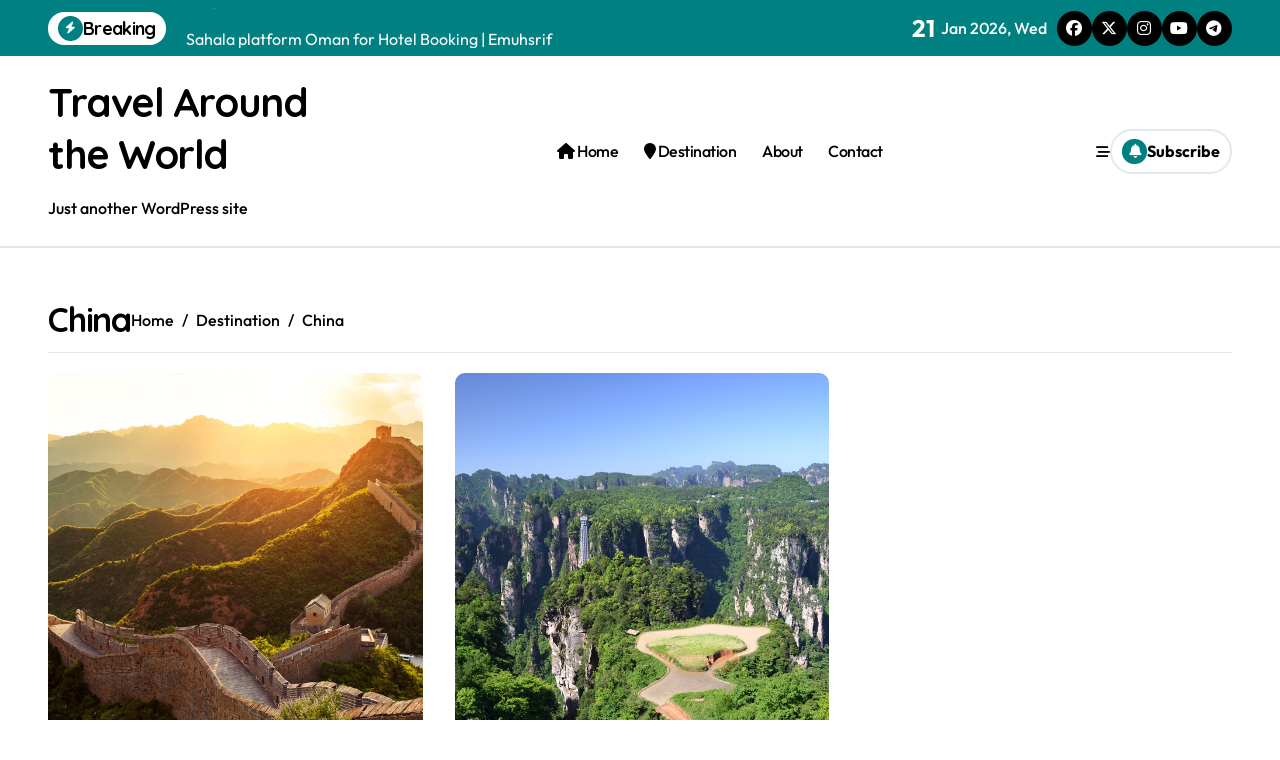

--- FILE ---
content_type: text/html; charset=UTF-8
request_url: https://travelaroundtheworld.info/category/destination/china/
body_size: 12440
content:
<!DOCTYPE html>
<html lang="en-GB">
<head>
<meta charset="UTF-8">
<meta name="viewport" content="width=device-width, initial-scale=1">
<link rel="profile" href="https://gmpg.org/xfn/11">
<title>China Archives - Travel Around the World</title>
<meta name='robots' content='max-image-preview:large' />

<!-- This site is optimized with the Yoast SEO Premium plugin v12.9.1 - https://yoast.com/wordpress/plugins/seo/ -->
<meta name="robots" content="max-snippet:-1, max-image-preview:large, max-video-preview:-1"/>
<link rel="canonical" href="https://travelaroundtheworld.info/category/destination/china/" />
<meta property="og:locale" content="en_GB" />
<meta property="og:type" content="object" />
<meta property="og:title" content="China Archives - Travel Around the World" />
<meta property="og:url" content="https://travelaroundtheworld.info/category/destination/china/" />
<meta property="og:site_name" content="Travel Around the World" />
<meta name="twitter:card" content="summary_large_image" />
<meta name="twitter:title" content="China Archives - Travel Around the World" />
<script type='application/ld+json' class='yoast-schema-graph yoast-schema-graph--main'>{"@context":"https://schema.org","@graph":[{"@type":"WebSite","@id":"https://travelaroundtheworld.info/#website","url":"https://travelaroundtheworld.info/","name":"Travel Around the World","description":"Just another WordPress site","potentialAction":{"@type":"SearchAction","target":"https://travelaroundtheworld.info/?s={search_term_string}","query-input":"required name=search_term_string"}},{"@type":"CollectionPage","@id":"https://travelaroundtheworld.info/category/destination/china/#webpage","url":"https://travelaroundtheworld.info/category/destination/china/","inLanguage":"en-GB","name":"China Archives - Travel Around the World","isPartOf":{"@id":"https://travelaroundtheworld.info/#website"}}]}</script>
<!-- / Yoast SEO Premium plugin. -->

<link rel='dns-prefetch' href='//stats.wp.com' />
<link rel='dns-prefetch' href='//fonts.googleapis.com' />
<link rel='dns-prefetch' href='//c0.wp.com' />
<link rel="alternate" type="application/rss+xml" title="Travel Around the World &raquo; Feed" href="https://travelaroundtheworld.info/feed/" />
<link rel="alternate" type="application/rss+xml" title="Travel Around the World &raquo; Comments Feed" href="https://travelaroundtheworld.info/comments/feed/" />
<link rel="alternate" type="application/rss+xml" title="Travel Around the World &raquo; China Category Feed" href="https://travelaroundtheworld.info/category/destination/china/feed/" />
<script type="text/javascript">
/* <![CDATA[ */
window._wpemojiSettings = {"baseUrl":"https:\/\/s.w.org\/images\/core\/emoji\/15.0.3\/72x72\/","ext":".png","svgUrl":"https:\/\/s.w.org\/images\/core\/emoji\/15.0.3\/svg\/","svgExt":".svg","source":{"concatemoji":"https:\/\/travelaroundtheworld.info\/wp-includes\/js\/wp-emoji-release.min.js?ver=6.5.7"}};
/*! This file is auto-generated */
!function(i,n){var o,s,e;function c(e){try{var t={supportTests:e,timestamp:(new Date).valueOf()};sessionStorage.setItem(o,JSON.stringify(t))}catch(e){}}function p(e,t,n){e.clearRect(0,0,e.canvas.width,e.canvas.height),e.fillText(t,0,0);var t=new Uint32Array(e.getImageData(0,0,e.canvas.width,e.canvas.height).data),r=(e.clearRect(0,0,e.canvas.width,e.canvas.height),e.fillText(n,0,0),new Uint32Array(e.getImageData(0,0,e.canvas.width,e.canvas.height).data));return t.every(function(e,t){return e===r[t]})}function u(e,t,n){switch(t){case"flag":return n(e,"\ud83c\udff3\ufe0f\u200d\u26a7\ufe0f","\ud83c\udff3\ufe0f\u200b\u26a7\ufe0f")?!1:!n(e,"\ud83c\uddfa\ud83c\uddf3","\ud83c\uddfa\u200b\ud83c\uddf3")&&!n(e,"\ud83c\udff4\udb40\udc67\udb40\udc62\udb40\udc65\udb40\udc6e\udb40\udc67\udb40\udc7f","\ud83c\udff4\u200b\udb40\udc67\u200b\udb40\udc62\u200b\udb40\udc65\u200b\udb40\udc6e\u200b\udb40\udc67\u200b\udb40\udc7f");case"emoji":return!n(e,"\ud83d\udc26\u200d\u2b1b","\ud83d\udc26\u200b\u2b1b")}return!1}function f(e,t,n){var r="undefined"!=typeof WorkerGlobalScope&&self instanceof WorkerGlobalScope?new OffscreenCanvas(300,150):i.createElement("canvas"),a=r.getContext("2d",{willReadFrequently:!0}),o=(a.textBaseline="top",a.font="600 32px Arial",{});return e.forEach(function(e){o[e]=t(a,e,n)}),o}function t(e){var t=i.createElement("script");t.src=e,t.defer=!0,i.head.appendChild(t)}"undefined"!=typeof Promise&&(o="wpEmojiSettingsSupports",s=["flag","emoji"],n.supports={everything:!0,everythingExceptFlag:!0},e=new Promise(function(e){i.addEventListener("DOMContentLoaded",e,{once:!0})}),new Promise(function(t){var n=function(){try{var e=JSON.parse(sessionStorage.getItem(o));if("object"==typeof e&&"number"==typeof e.timestamp&&(new Date).valueOf()<e.timestamp+604800&&"object"==typeof e.supportTests)return e.supportTests}catch(e){}return null}();if(!n){if("undefined"!=typeof Worker&&"undefined"!=typeof OffscreenCanvas&&"undefined"!=typeof URL&&URL.createObjectURL&&"undefined"!=typeof Blob)try{var e="postMessage("+f.toString()+"("+[JSON.stringify(s),u.toString(),p.toString()].join(",")+"));",r=new Blob([e],{type:"text/javascript"}),a=new Worker(URL.createObjectURL(r),{name:"wpTestEmojiSupports"});return void(a.onmessage=function(e){c(n=e.data),a.terminate(),t(n)})}catch(e){}c(n=f(s,u,p))}t(n)}).then(function(e){for(var t in e)n.supports[t]=e[t],n.supports.everything=n.supports.everything&&n.supports[t],"flag"!==t&&(n.supports.everythingExceptFlag=n.supports.everythingExceptFlag&&n.supports[t]);n.supports.everythingExceptFlag=n.supports.everythingExceptFlag&&!n.supports.flag,n.DOMReady=!1,n.readyCallback=function(){n.DOMReady=!0}}).then(function(){return e}).then(function(){var e;n.supports.everything||(n.readyCallback(),(e=n.source||{}).concatemoji?t(e.concatemoji):e.wpemoji&&e.twemoji&&(t(e.twemoji),t(e.wpemoji)))}))}((window,document),window._wpemojiSettings);
/* ]]> */
</script>

<link rel='stylesheet' id='newspaperup-theme-fonts-css' href='https://travelaroundtheworld.info/wp-content/fonts/adb0e5b5b02f6aa3402492a18ffe7629.css?ver=20201110' type='text/css' media='all' />
<style id='wp-emoji-styles-inline-css' type='text/css'>

	img.wp-smiley, img.emoji {
		display: inline !important;
		border: none !important;
		box-shadow: none !important;
		height: 1em !important;
		width: 1em !important;
		margin: 0 0.07em !important;
		vertical-align: -0.1em !important;
		background: none !important;
		padding: 0 !important;
	}
</style>
<link rel='stylesheet' id='wp-block-library-css' href='https://c0.wp.com/c/6.5.7/wp-includes/css/dist/block-library/style.min.css' type='text/css' media='all' />
<style id='wp-block-library-inline-css' type='text/css'>
.has-text-align-justify{text-align:justify;}
</style>
<style id='wp-block-library-theme-inline-css' type='text/css'>
.wp-block-audio figcaption{color:#555;font-size:13px;text-align:center}.is-dark-theme .wp-block-audio figcaption{color:#ffffffa6}.wp-block-audio{margin:0 0 1em}.wp-block-code{border:1px solid #ccc;border-radius:4px;font-family:Menlo,Consolas,monaco,monospace;padding:.8em 1em}.wp-block-embed figcaption{color:#555;font-size:13px;text-align:center}.is-dark-theme .wp-block-embed figcaption{color:#ffffffa6}.wp-block-embed{margin:0 0 1em}.blocks-gallery-caption{color:#555;font-size:13px;text-align:center}.is-dark-theme .blocks-gallery-caption{color:#ffffffa6}.wp-block-image figcaption{color:#555;font-size:13px;text-align:center}.is-dark-theme .wp-block-image figcaption{color:#ffffffa6}.wp-block-image{margin:0 0 1em}.wp-block-pullquote{border-bottom:4px solid;border-top:4px solid;color:currentColor;margin-bottom:1.75em}.wp-block-pullquote cite,.wp-block-pullquote footer,.wp-block-pullquote__citation{color:currentColor;font-size:.8125em;font-style:normal;text-transform:uppercase}.wp-block-quote{border-left:.25em solid;margin:0 0 1.75em;padding-left:1em}.wp-block-quote cite,.wp-block-quote footer{color:currentColor;font-size:.8125em;font-style:normal;position:relative}.wp-block-quote.has-text-align-right{border-left:none;border-right:.25em solid;padding-left:0;padding-right:1em}.wp-block-quote.has-text-align-center{border:none;padding-left:0}.wp-block-quote.is-large,.wp-block-quote.is-style-large,.wp-block-quote.is-style-plain{border:none}.wp-block-search .wp-block-search__label{font-weight:700}.wp-block-search__button{border:1px solid #ccc;padding:.375em .625em}:where(.wp-block-group.has-background){padding:1.25em 2.375em}.wp-block-separator.has-css-opacity{opacity:.4}.wp-block-separator{border:none;border-bottom:2px solid;margin-left:auto;margin-right:auto}.wp-block-separator.has-alpha-channel-opacity{opacity:1}.wp-block-separator:not(.is-style-wide):not(.is-style-dots){width:100px}.wp-block-separator.has-background:not(.is-style-dots){border-bottom:none;height:1px}.wp-block-separator.has-background:not(.is-style-wide):not(.is-style-dots){height:2px}.wp-block-table{margin:0 0 1em}.wp-block-table td,.wp-block-table th{word-break:normal}.wp-block-table figcaption{color:#555;font-size:13px;text-align:center}.is-dark-theme .wp-block-table figcaption{color:#ffffffa6}.wp-block-video figcaption{color:#555;font-size:13px;text-align:center}.is-dark-theme .wp-block-video figcaption{color:#ffffffa6}.wp-block-video{margin:0 0 1em}.wp-block-template-part.has-background{margin-bottom:0;margin-top:0;padding:1.25em 2.375em}
</style>
<link rel='stylesheet' id='mediaelement-css' href='https://c0.wp.com/c/6.5.7/wp-includes/js/mediaelement/mediaelementplayer-legacy.min.css' type='text/css' media='all' />
<link rel='stylesheet' id='wp-mediaelement-css' href='https://c0.wp.com/c/6.5.7/wp-includes/js/mediaelement/wp-mediaelement.min.css' type='text/css' media='all' />
<style id='jetpack-sharing-buttons-style-inline-css' type='text/css'>
.jetpack-sharing-buttons__services-list{display:flex;flex-direction:row;flex-wrap:wrap;gap:0;list-style-type:none;margin:5px;padding:0}.jetpack-sharing-buttons__services-list.has-small-icon-size{font-size:12px}.jetpack-sharing-buttons__services-list.has-normal-icon-size{font-size:16px}.jetpack-sharing-buttons__services-list.has-large-icon-size{font-size:24px}.jetpack-sharing-buttons__services-list.has-huge-icon-size{font-size:36px}@media print{.jetpack-sharing-buttons__services-list{display:none!important}}.editor-styles-wrapper .wp-block-jetpack-sharing-buttons{gap:0;padding-inline-start:0}ul.jetpack-sharing-buttons__services-list.has-background{padding:1.25em 2.375em}
</style>
<style id='classic-theme-styles-inline-css' type='text/css'>
/*! This file is auto-generated */
.wp-block-button__link{color:#fff;background-color:#32373c;border-radius:9999px;box-shadow:none;text-decoration:none;padding:calc(.667em + 2px) calc(1.333em + 2px);font-size:1.125em}.wp-block-file__button{background:#32373c;color:#fff;text-decoration:none}
</style>
<style id='global-styles-inline-css' type='text/css'>
body{--wp--preset--color--black: #000000;--wp--preset--color--cyan-bluish-gray: #abb8c3;--wp--preset--color--white: #ffffff;--wp--preset--color--pale-pink: #f78da7;--wp--preset--color--vivid-red: #cf2e2e;--wp--preset--color--luminous-vivid-orange: #ff6900;--wp--preset--color--luminous-vivid-amber: #fcb900;--wp--preset--color--light-green-cyan: #7bdcb5;--wp--preset--color--vivid-green-cyan: #00d084;--wp--preset--color--pale-cyan-blue: #8ed1fc;--wp--preset--color--vivid-cyan-blue: #0693e3;--wp--preset--color--vivid-purple: #9b51e0;--wp--preset--gradient--vivid-cyan-blue-to-vivid-purple: linear-gradient(135deg,rgba(6,147,227,1) 0%,rgb(155,81,224) 100%);--wp--preset--gradient--light-green-cyan-to-vivid-green-cyan: linear-gradient(135deg,rgb(122,220,180) 0%,rgb(0,208,130) 100%);--wp--preset--gradient--luminous-vivid-amber-to-luminous-vivid-orange: linear-gradient(135deg,rgba(252,185,0,1) 0%,rgba(255,105,0,1) 100%);--wp--preset--gradient--luminous-vivid-orange-to-vivid-red: linear-gradient(135deg,rgba(255,105,0,1) 0%,rgb(207,46,46) 100%);--wp--preset--gradient--very-light-gray-to-cyan-bluish-gray: linear-gradient(135deg,rgb(238,238,238) 0%,rgb(169,184,195) 100%);--wp--preset--gradient--cool-to-warm-spectrum: linear-gradient(135deg,rgb(74,234,220) 0%,rgb(151,120,209) 20%,rgb(207,42,186) 40%,rgb(238,44,130) 60%,rgb(251,105,98) 80%,rgb(254,248,76) 100%);--wp--preset--gradient--blush-light-purple: linear-gradient(135deg,rgb(255,206,236) 0%,rgb(152,150,240) 100%);--wp--preset--gradient--blush-bordeaux: linear-gradient(135deg,rgb(254,205,165) 0%,rgb(254,45,45) 50%,rgb(107,0,62) 100%);--wp--preset--gradient--luminous-dusk: linear-gradient(135deg,rgb(255,203,112) 0%,rgb(199,81,192) 50%,rgb(65,88,208) 100%);--wp--preset--gradient--pale-ocean: linear-gradient(135deg,rgb(255,245,203) 0%,rgb(182,227,212) 50%,rgb(51,167,181) 100%);--wp--preset--gradient--electric-grass: linear-gradient(135deg,rgb(202,248,128) 0%,rgb(113,206,126) 100%);--wp--preset--gradient--midnight: linear-gradient(135deg,rgb(2,3,129) 0%,rgb(40,116,252) 100%);--wp--preset--font-size--small: 13px;--wp--preset--font-size--medium: 20px;--wp--preset--font-size--large: 36px;--wp--preset--font-size--x-large: 42px;--wp--preset--spacing--20: 0.44rem;--wp--preset--spacing--30: 0.67rem;--wp--preset--spacing--40: 1rem;--wp--preset--spacing--50: 1.5rem;--wp--preset--spacing--60: 2.25rem;--wp--preset--spacing--70: 3.38rem;--wp--preset--spacing--80: 5.06rem;--wp--preset--shadow--natural: 6px 6px 9px rgba(0, 0, 0, 0.2);--wp--preset--shadow--deep: 12px 12px 50px rgba(0, 0, 0, 0.4);--wp--preset--shadow--sharp: 6px 6px 0px rgba(0, 0, 0, 0.2);--wp--preset--shadow--outlined: 6px 6px 0px -3px rgba(255, 255, 255, 1), 6px 6px rgba(0, 0, 0, 1);--wp--preset--shadow--crisp: 6px 6px 0px rgba(0, 0, 0, 1);}:where(.is-layout-flex){gap: 0.5em;}:where(.is-layout-grid){gap: 0.5em;}body .is-layout-flex{display: flex;}body .is-layout-flex{flex-wrap: wrap;align-items: center;}body .is-layout-flex > *{margin: 0;}body .is-layout-grid{display: grid;}body .is-layout-grid > *{margin: 0;}:where(.wp-block-columns.is-layout-flex){gap: 2em;}:where(.wp-block-columns.is-layout-grid){gap: 2em;}:where(.wp-block-post-template.is-layout-flex){gap: 1.25em;}:where(.wp-block-post-template.is-layout-grid){gap: 1.25em;}.has-black-color{color: var(--wp--preset--color--black) !important;}.has-cyan-bluish-gray-color{color: var(--wp--preset--color--cyan-bluish-gray) !important;}.has-white-color{color: var(--wp--preset--color--white) !important;}.has-pale-pink-color{color: var(--wp--preset--color--pale-pink) !important;}.has-vivid-red-color{color: var(--wp--preset--color--vivid-red) !important;}.has-luminous-vivid-orange-color{color: var(--wp--preset--color--luminous-vivid-orange) !important;}.has-luminous-vivid-amber-color{color: var(--wp--preset--color--luminous-vivid-amber) !important;}.has-light-green-cyan-color{color: var(--wp--preset--color--light-green-cyan) !important;}.has-vivid-green-cyan-color{color: var(--wp--preset--color--vivid-green-cyan) !important;}.has-pale-cyan-blue-color{color: var(--wp--preset--color--pale-cyan-blue) !important;}.has-vivid-cyan-blue-color{color: var(--wp--preset--color--vivid-cyan-blue) !important;}.has-vivid-purple-color{color: var(--wp--preset--color--vivid-purple) !important;}.has-black-background-color{background-color: var(--wp--preset--color--black) !important;}.has-cyan-bluish-gray-background-color{background-color: var(--wp--preset--color--cyan-bluish-gray) !important;}.has-white-background-color{background-color: var(--wp--preset--color--white) !important;}.has-pale-pink-background-color{background-color: var(--wp--preset--color--pale-pink) !important;}.has-vivid-red-background-color{background-color: var(--wp--preset--color--vivid-red) !important;}.has-luminous-vivid-orange-background-color{background-color: var(--wp--preset--color--luminous-vivid-orange) !important;}.has-luminous-vivid-amber-background-color{background-color: var(--wp--preset--color--luminous-vivid-amber) !important;}.has-light-green-cyan-background-color{background-color: var(--wp--preset--color--light-green-cyan) !important;}.has-vivid-green-cyan-background-color{background-color: var(--wp--preset--color--vivid-green-cyan) !important;}.has-pale-cyan-blue-background-color{background-color: var(--wp--preset--color--pale-cyan-blue) !important;}.has-vivid-cyan-blue-background-color{background-color: var(--wp--preset--color--vivid-cyan-blue) !important;}.has-vivid-purple-background-color{background-color: var(--wp--preset--color--vivid-purple) !important;}.has-black-border-color{border-color: var(--wp--preset--color--black) !important;}.has-cyan-bluish-gray-border-color{border-color: var(--wp--preset--color--cyan-bluish-gray) !important;}.has-white-border-color{border-color: var(--wp--preset--color--white) !important;}.has-pale-pink-border-color{border-color: var(--wp--preset--color--pale-pink) !important;}.has-vivid-red-border-color{border-color: var(--wp--preset--color--vivid-red) !important;}.has-luminous-vivid-orange-border-color{border-color: var(--wp--preset--color--luminous-vivid-orange) !important;}.has-luminous-vivid-amber-border-color{border-color: var(--wp--preset--color--luminous-vivid-amber) !important;}.has-light-green-cyan-border-color{border-color: var(--wp--preset--color--light-green-cyan) !important;}.has-vivid-green-cyan-border-color{border-color: var(--wp--preset--color--vivid-green-cyan) !important;}.has-pale-cyan-blue-border-color{border-color: var(--wp--preset--color--pale-cyan-blue) !important;}.has-vivid-cyan-blue-border-color{border-color: var(--wp--preset--color--vivid-cyan-blue) !important;}.has-vivid-purple-border-color{border-color: var(--wp--preset--color--vivid-purple) !important;}.has-vivid-cyan-blue-to-vivid-purple-gradient-background{background: var(--wp--preset--gradient--vivid-cyan-blue-to-vivid-purple) !important;}.has-light-green-cyan-to-vivid-green-cyan-gradient-background{background: var(--wp--preset--gradient--light-green-cyan-to-vivid-green-cyan) !important;}.has-luminous-vivid-amber-to-luminous-vivid-orange-gradient-background{background: var(--wp--preset--gradient--luminous-vivid-amber-to-luminous-vivid-orange) !important;}.has-luminous-vivid-orange-to-vivid-red-gradient-background{background: var(--wp--preset--gradient--luminous-vivid-orange-to-vivid-red) !important;}.has-very-light-gray-to-cyan-bluish-gray-gradient-background{background: var(--wp--preset--gradient--very-light-gray-to-cyan-bluish-gray) !important;}.has-cool-to-warm-spectrum-gradient-background{background: var(--wp--preset--gradient--cool-to-warm-spectrum) !important;}.has-blush-light-purple-gradient-background{background: var(--wp--preset--gradient--blush-light-purple) !important;}.has-blush-bordeaux-gradient-background{background: var(--wp--preset--gradient--blush-bordeaux) !important;}.has-luminous-dusk-gradient-background{background: var(--wp--preset--gradient--luminous-dusk) !important;}.has-pale-ocean-gradient-background{background: var(--wp--preset--gradient--pale-ocean) !important;}.has-electric-grass-gradient-background{background: var(--wp--preset--gradient--electric-grass) !important;}.has-midnight-gradient-background{background: var(--wp--preset--gradient--midnight) !important;}.has-small-font-size{font-size: var(--wp--preset--font-size--small) !important;}.has-medium-font-size{font-size: var(--wp--preset--font-size--medium) !important;}.has-large-font-size{font-size: var(--wp--preset--font-size--large) !important;}.has-x-large-font-size{font-size: var(--wp--preset--font-size--x-large) !important;}
.wp-block-navigation a:where(:not(.wp-element-button)){color: inherit;}
:where(.wp-block-post-template.is-layout-flex){gap: 1.25em;}:where(.wp-block-post-template.is-layout-grid){gap: 1.25em;}
:where(.wp-block-columns.is-layout-flex){gap: 2em;}:where(.wp-block-columns.is-layout-grid){gap: 2em;}
.wp-block-pullquote{font-size: 1.5em;line-height: 1.6;}
</style>
<link rel='stylesheet' id='font-awesome-four-css' href='https://travelaroundtheworld.info/wp-content/plugins/font-awesome-4-menus/css/font-awesome.min.css?ver=4.7.0' type='text/css' media='all' />
<link rel='stylesheet' id='rs-plugin-settings-css' href='https://travelaroundtheworld.info/wp-content/plugins/revslider/public/assets/css/rs6.css?ver=6.1.5' type='text/css' media='all' />
<style id='rs-plugin-settings-inline-css' type='text/css'>
#rs-demo-id {}
</style>
<link rel='stylesheet' id='all-css-css' href='https://travelaroundtheworld.info/wp-content/themes/newspaperup/css/all.css?ver=6.5.7' type='text/css' media='all' />
<link rel='stylesheet' id='dark-css' href='https://travelaroundtheworld.info/wp-content/themes/newspaperup/css/colors/dark.css?ver=6.5.7' type='text/css' media='all' />
<link rel='stylesheet' id='core-css' href='https://travelaroundtheworld.info/wp-content/themes/newspaperup/css/core.css?ver=6.5.7' type='text/css' media='all' />
<link rel='stylesheet' id='newspaperup-style-css' href='https://travelaroundtheworld.info/wp-content/themes/newsier/style.css?ver=6.5.7' type='text/css' media='all' />
<link rel='stylesheet' id='wp-core-css' href='https://travelaroundtheworld.info/wp-content/themes/newspaperup/css/wp-core.css?ver=6.5.7' type='text/css' media='all' />
<link rel='stylesheet' id='default-css' href='https://travelaroundtheworld.info/wp-content/themes/newspaperup/css/colors/default.css?ver=6.5.7' type='text/css' media='all' />
<link rel='stylesheet' id='swiper-bundle-css-css' href='https://travelaroundtheworld.info/wp-content/themes/newspaperup/css/swiper-bundle.css?ver=6.5.7' type='text/css' media='all' />
<link rel='stylesheet' id='menu-core-css-css' href='https://travelaroundtheworld.info/wp-content/themes/newspaperup/css/sm-core-css.css?ver=6.5.7' type='text/css' media='all' />
<link rel='stylesheet' id='smartmenus-css' href='https://travelaroundtheworld.info/wp-content/themes/newspaperup/css/sm-clean.css?ver=6.5.7' type='text/css' media='all' />
<link rel='stylesheet' id='newsier-fonts-css' href='//fonts.googleapis.com/css?family=Quicksand%3A300%2C400%2C500%2C600%2C700%2C800%2C900&#038;subset=latin%2Clatin-ext' type='text/css' media='all' />
<link rel='stylesheet' id='newspaperup-style-parent-css' href='https://travelaroundtheworld.info/wp-content/themes/newspaperup/style.css?ver=6.5.7' type='text/css' media='all' />
<link rel='stylesheet' id='newsier-style-css' href='https://travelaroundtheworld.info/wp-content/themes/newsier/style.css?ver=1.0' type='text/css' media='all' />
<link rel='stylesheet' id='newsier-default-css-css' href='https://travelaroundtheworld.info/wp-content/themes/newsier/css/colors/default.css?ver=6.5.7' type='text/css' media='all' />
<script type="text/javascript" src="https://c0.wp.com/c/6.5.7/wp-includes/js/jquery/jquery.min.js" id="jquery-core-js"></script>
<script type="text/javascript" src="https://c0.wp.com/c/6.5.7/wp-includes/js/jquery/jquery-migrate.min.js" id="jquery-migrate-js"></script>
<script type="text/javascript" src="https://travelaroundtheworld.info/wp-content/plugins/revslider/public/assets/js/revolution.tools.min.js?ver=6.0" id="tp-tools-js"></script>
<script type="text/javascript" src="https://travelaroundtheworld.info/wp-content/plugins/revslider/public/assets/js/rs6.min.js?ver=6.1.5" id="revmin-js"></script>
<script type="text/javascript" src="https://travelaroundtheworld.info/wp-content/themes/newspaperup/js/navigation.js?ver=6.5.7" id="newspaperup-navigation-js"></script>
<script type="text/javascript" src="https://travelaroundtheworld.info/wp-content/themes/newspaperup/js/swiper-bundle.js?ver=6.5.7" id="swiper-bundle-js"></script>
<script type="text/javascript" src="https://travelaroundtheworld.info/wp-content/themes/newspaperup/js/hc-sticky.js?ver=6.5.7" id="sticky-js-js"></script>
<script type="text/javascript" src="https://travelaroundtheworld.info/wp-content/themes/newspaperup/js/jquery.sticky.js?ver=6.5.7" id="sticky-header-js-js"></script>
<script type="text/javascript" src="https://travelaroundtheworld.info/wp-content/themes/newspaperup/js/jquery.smartmenus.js?ver=6.5.7" id="smartmenus-js-js"></script>
<script type="text/javascript" src="https://travelaroundtheworld.info/wp-content/themes/newspaperup/js/jquery.cookie.min.js?ver=6.5.7" id="jquery-cookie-js"></script>
<link rel="https://api.w.org/" href="https://travelaroundtheworld.info/wp-json/" /><link rel="alternate" type="application/json" href="https://travelaroundtheworld.info/wp-json/wp/v2/categories/13" /><link rel="EditURI" type="application/rsd+xml" title="RSD" href="https://travelaroundtheworld.info/xmlrpc.php?rsd" />
<meta name="generator" content="WordPress 6.5.7" />
<!-- Google Analytics Code -->
<!-- Global site tag (gtag.js) - Google Analytics -->
<script async src="https://www.googletagmanager.com/gtag/js?id=UA-55542039-2"></script>
<script>
  window.dataLayer = window.dataLayer || [];
  function gtag(){dataLayer.push(arguments);}
  gtag('js', new Date());

  gtag('config', 'UA-55542039-2');
</script>

<!--'End of Google Analytics Code -->	<style>img#wpstats{display:none}</style>
		        <style>
            .bs-blog-post p:nth-of-type(1)::first-letter {
                display: none;
            }
        </style>
            <style type="text/css">
                    </style>
        <meta name="generator" content="Powered by Slider Revolution 6.1.5 - responsive, Mobile-Friendly Slider Plugin for WordPress with comfortable drag and drop interface." />
<script type="text/javascript">function setREVStartSize(t){try{var h,e=document.getElementById(t.c).parentNode.offsetWidth;if(e=0===e||isNaN(e)?window.innerWidth:e,t.tabw=void 0===t.tabw?0:parseInt(t.tabw),t.thumbw=void 0===t.thumbw?0:parseInt(t.thumbw),t.tabh=void 0===t.tabh?0:parseInt(t.tabh),t.thumbh=void 0===t.thumbh?0:parseInt(t.thumbh),t.tabhide=void 0===t.tabhide?0:parseInt(t.tabhide),t.thumbhide=void 0===t.thumbhide?0:parseInt(t.thumbhide),t.mh=void 0===t.mh||""==t.mh||"auto"===t.mh?0:parseInt(t.mh,0),"fullscreen"===t.layout||"fullscreen"===t.l)h=Math.max(t.mh,window.innerHeight);else{for(var i in t.gw=Array.isArray(t.gw)?t.gw:[t.gw],t.rl)void 0!==t.gw[i]&&0!==t.gw[i]||(t.gw[i]=t.gw[i-1]);for(var i in t.gh=void 0===t.el||""===t.el||Array.isArray(t.el)&&0==t.el.length?t.gh:t.el,t.gh=Array.isArray(t.gh)?t.gh:[t.gh],t.rl)void 0!==t.gh[i]&&0!==t.gh[i]||(t.gh[i]=t.gh[i-1]);var r,a=new Array(t.rl.length),n=0;for(var i in t.tabw=t.tabhide>=e?0:t.tabw,t.thumbw=t.thumbhide>=e?0:t.thumbw,t.tabh=t.tabhide>=e?0:t.tabh,t.thumbh=t.thumbhide>=e?0:t.thumbh,t.rl)a[i]=t.rl[i]<window.innerWidth?0:t.rl[i];for(var i in r=a[0],a)r>a[i]&&0<a[i]&&(r=a[i],n=i);var d=e>t.gw[n]+t.tabw+t.thumbw?1:(e-(t.tabw+t.thumbw))/t.gw[n];h=t.gh[n]*d+(t.tabh+t.thumbh)}void 0===window.rs_init_css&&(window.rs_init_css=document.head.appendChild(document.createElement("style"))),document.getElementById(t.c).height=h,window.rs_init_css.innerHTML+="#"+t.c+"_wrapper { height: "+h+"px }"}catch(t){console.log("Failure at Presize of Slider:"+t)}};</script>
<style id="wpforms-css-vars-root">
				:root {
					--wpforms-field-border-radius: 3px;
--wpforms-field-background-color: #ffffff;
--wpforms-field-border-color: rgba( 0, 0, 0, 0.25 );
--wpforms-field-text-color: rgba( 0, 0, 0, 0.7 );
--wpforms-label-color: rgba( 0, 0, 0, 0.85 );
--wpforms-label-sublabel-color: rgba( 0, 0, 0, 0.55 );
--wpforms-label-error-color: #d63637;
--wpforms-button-border-radius: 3px;
--wpforms-button-background-color: #066aab;
--wpforms-button-text-color: #ffffff;
--wpforms-page-break-color: #066aab;
--wpforms-field-size-input-height: 43px;
--wpforms-field-size-input-spacing: 15px;
--wpforms-field-size-font-size: 16px;
--wpforms-field-size-line-height: 19px;
--wpforms-field-size-padding-h: 14px;
--wpforms-field-size-checkbox-size: 16px;
--wpforms-field-size-sublabel-spacing: 5px;
--wpforms-field-size-icon-size: 1;
--wpforms-label-size-font-size: 16px;
--wpforms-label-size-line-height: 19px;
--wpforms-label-size-sublabel-font-size: 14px;
--wpforms-label-size-sublabel-line-height: 17px;
--wpforms-button-size-font-size: 17px;
--wpforms-button-size-height: 41px;
--wpforms-button-size-padding-h: 15px;
--wpforms-button-size-margin-top: 10px;

				}
			</style></head>
<body class="archive category category-china category-13 wp-embed-responsive td-standard-pack hfeed  ta-hide-date-author-in-list defaultcolor" >
<div id="page" class="site">
<a class="skip-link screen-reader-text" href="#content">
Skip to content</a>
<div class="wrapper" id="custom-background-css">
  <!--header--> 
    <!--header-->
  <header class="bs-headtwo">
    <!-- Main Menu Area-->
    <div class="bs-head-detail d-none d-lg-flex">
          <!--top-bar-->
    <div class="container">
      <div class="row align-items-center">
         

          <!-- col-md-7 -->
          <div class="col-md-7 col-xs-12">
            
  <!-- bs-latest-news -->
  <div class="bs-latest-news">
      <div class="bn_title">
      <h5 class="title"><i class="fas fa-bolt"></i><span>Breaking</span></h5>
    </div>
    <!-- bs-latest-news_slider -->
    <div class="bs-latest-news-slider swipe bs swiper-container">
      <div class="swiper-wrapper">
                    <div class="swiper-slide">
              <a href="https://travelaroundtheworld.info/carpathian-mountains-of-ukraine/">
                <span>Carpathian Mountains of Ukraine</span>
              </a>
            </div> 
                        <div class="swiper-slide">
              <a href="https://travelaroundtheworld.info/sahala-platform-oman-for-hotel-booking-website-emuhsrif/">
                <span>Sahala platform Oman for Hotel Booking | Emuhsrif</span>
              </a>
            </div> 
                        <div class="swiper-slide">
              <a href="https://travelaroundtheworld.info/peru-sky-lodge-capsule-hotel/">
                <span>Peru&#8217;s Sky Lodge &#8211; Capsule Hotel</span>
              </a>
            </div> 
                        <div class="swiper-slide">
              <a href="https://travelaroundtheworld.info/flying-saudia-uncover-saudi-arabia-as-a-tourist-e-visa/">
                <span>Flying Saudia &#8211; Uncover Saudi Arabia as a Tourist</span>
              </a>
            </div> 
                        <div class="swiper-slide">
              <a href="https://travelaroundtheworld.info/khalid-al-ameri-in-pakistan/">
                <span>Khalid Al Ameri in Pakistan</span>
              </a>
            </div> 
                        <div class="swiper-slide">
              <a href="https://travelaroundtheworld.info/aerial-views-of-muscat-oman-during-1972/">
                <span>Aerial Views of Muscat Oman during 1972</span>
              </a>
            </div> 
                        <div class="swiper-slide">
              <a href="https://travelaroundtheworld.info/al-quranic-park-dubai/">
                <span>Al Quranic Park &#8211; Dubai</span>
              </a>
            </div> 
                        <div class="swiper-slide">
              <a href="https://travelaroundtheworld.info/ayn-khor-waterfall-salalah-oman/">
                <span>Ayn Khor Waterfall &#8211; Salalah Oman</span>
              </a>
            </div> 
                        <div class="swiper-slide">
              <a href="https://travelaroundtheworld.info/broken-chair-geneva/">
                <span>Broken Chair &#8211; Geneva</span>
              </a>
            </div> 
                        <div class="swiper-slide">
              <a href="https://travelaroundtheworld.info/the-great-wall-of-china/">
                <span>The Great Wall Of China</span>
              </a>
            </div> 
             
      </div>
    </div>
  <!-- // bs-latest-news_slider -->
  </div>
  <!-- bs-latest-news -->
            <!--/col-md-7-->
          </div>
          <!--col-md-5-->
          <div class="col-md-5 col-xs-12">
            <div class="tobbar-right d-flex align-center justify-end">
              
                    <div class="top-date ms-1">
                <span class="day">
                    21                </span>
                Jan 2026, Wed            </div>

          <ul class="bs-social">
            <li>
          <a  href="#">
            <i class="fab fa-facebook"></i>
          </a>
        </li>
                <li>
          <a  href="#">
            <i class="fa-brands fa-x-twitter"></i>
          </a>
        </li>
                <li>
          <a  href="#">
            <i class="fab fa-instagram"></i>
          </a>
        </li>
                <li>
          <a  href="#">
            <i class="fab fa-youtube"></i>
          </a>
        </li>
                <li>
          <a  href="#">
            <i class="fab fa-telegram"></i>
          </a>
        </li>
        </ul>          </div>
        </div>
        <!--/col-md-5-->
      </div>
    </div>
    <!--/top-bar-->
        </div>
        <div class="bs-menu-full">
      <div class="inner">
        <div class="container">
          <div class="main d-flex align-center"> 
            <!-- logo Area-->
            <!-- logo-->
<div class="logo">
  <div class="site-logo">
      </div>
  <div class="site-branding-text">
      <p class="site-title"> <a href="https://travelaroundtheworld.info/" rel="home">Travel Around the World</a></p>
        <p class="site-description">Just another WordPress site</p>
  </div>
</div><!-- /logo-->
            <!-- /logo Area--> 
            <!-- Main Menu Area-->
             
    <div class="navbar-wp">
      <button class="menu-btn">
        <span class="icon-bar"></span>
        <span class="icon-bar"></span>
        <span class="icon-bar"></span>
      </button>
      <nav id="main-nav" class="nav-wp justify-start">
                <!-- Sample menu definition -->
        <ul id="menu-top-menu" class="sm sm-clean"><li id="menu-item-28" class="menu-item menu-item-type-custom menu-item-object-custom menu-item-home menu-item-28"><a class="nav-link" title="&lt;i class=&quot;fa fa-home td-only-icon&quot;&gt;&lt;/i&gt;  Home" href="https://travelaroundtheworld.info/"><i class="fa fa-home td-only-icon"></i>  Home</a></li>
<li id="menu-item-187" class="menu-item menu-item-type-taxonomy menu-item-object-category current-category-ancestor menu-item-187"><a class="nav-link" title="&lt;i class=&quot;fa fa-map-marker&quot; aria-hidden=&quot;true&quot;&gt;&lt;/i&gt;  Destination" href="https://travelaroundtheworld.info/category/destination/"><i class="fa fa-map-marker" aria-hidden="true"></i>  Destination</a></li>
<li id="menu-item-29" class="menu-item menu-item-type-post_type menu-item-object-page menu-item-29"><a class="nav-link" title="About" href="https://travelaroundtheworld.info/about/">About</a></li>
<li id="menu-item-31" class="menu-item menu-item-type-post_type menu-item-object-page menu-item-31"><a class="nav-link" title="Contact" href="https://travelaroundtheworld.info/contact/">Contact</a></li>
</ul>      </nav> 
    </div>
              <!-- /Main Menu Area--> 
            <!-- Right Area-->
            <div class="right-nav">
    <!-- Off Canvas -->
      <div class="hedaer-offcanvas d-none d-lg-block">
        <button class="offcanvas-trigger" bs-data-clickable-end="true">
          <i class="fa-solid fa-bars-staggered"></i>
        </button>
      </div>
    <!-- /Off Canvas -->
    
        <label class="switch d-none d-lg-inline-block" for="switch">
        <input type="checkbox" name="theme" id="switch" class="defaultcolor" data-skin-mode="defaultcolor">
        <span class="slider"></span>
      </label>
          <!-- search-->
      <a class="msearch element" href="#" bs-search-clickable="true">
        <i class="fa-solid fa-magnifying-glass"></i>
      </a>
      <!-- /search-->
     
    <a href="#" class="subscribe-btn btn btn-one d-flex" data-text="Subscribe"  target="_blank">
      <i class="fas fa-bell"></i> <span>Subscribe</span>    </a>
    </div>
            <!-- Right--> 
          </div><!-- /main-->
        </div><!-- /container-->
      </div><!-- /inner-->
    </div><!-- /Main Menu Area-->
  </header><main id="content" class="archive-class">
    <!--container-->
    <div class="container">
    <div class="bs-card-box page-entry-title"><h1 class="entry-title title mb-0">China</h1>            <div class="bs-breadcrumb-section">
                <div class="overlay">
                    <div class="row">
                        <nav aria-label="breadcrumb">
                            <ol class="breadcrumb">
                                <div role="navigation" aria-label="Breadcrumbs" class="breadcrumb-trail breadcrumbs" itemprop="breadcrumb"><ul class="breadcrumb trail-items" itemscope itemtype="http://schema.org/BreadcrumbList"><meta name="numberOfItems" content="3" /><meta name="itemListOrder" content="Ascending" /><li itemprop="itemListElement breadcrumb-item" itemscope itemtype="http://schema.org/ListItem" class="trail-item breadcrumb-item  trail-begin"><a href="https://travelaroundtheworld.info/" rel="home" itemprop="item"><span itemprop="name">Home</span></a><meta itemprop="position" content="1" /></li><li itemprop="itemListElement breadcrumb-item" itemscope itemtype="http://schema.org/ListItem" class="trail-item breadcrumb-item "><a href="https://travelaroundtheworld.info/category/destination/" itemprop="item"><span itemprop="name">Destination</span></a><meta itemprop="position" content="2" /></li><li itemprop="itemListElement breadcrumb-item" itemscope itemtype="http://schema.org/ListItem" class="trail-item breadcrumb-item  trail-end"><span itemprop="name"><span itemprop="name">China</span></span><meta itemprop="position" content="3" /></li></ul></div> 
                            </ol>
                        </nav>
                    </div>
                </div>
            </div>
        </div>        <!--row-->
        <div class="row">
               <div class="col-lg-8 content-right"> <div id="grid" class="d-grid column2">
            
    <div id="post-46" class=" post-46 post type-post status-publish format-video has-post-thumbnail hentry category-china tag-beijing post_format-post-format-video">
        <!-- bs-posts-sec bs-posts-modul-6 -->
        <div class="bs-blog-post grid-card"> 
                        <div class="bs-blog-thumb lg back-img" style="background-image: url('https://travelaroundtheworld.info/wp-content/uploads/2019/03/the-2Bgreat-2Bwall-2Bof-2BChina-2Bhistory-2Bfacts-2Blocation.jpg');">
                <a href="https://travelaroundtheworld.info/the-great-wall-of-china/" class="link-div"></a>
                            </div> 
        <article class="small col">                <div class="bs-blog-category one">
                                            <a href="https://travelaroundtheworld.info/category/destination/china/" style="" id="category_13_color" >
                            China                        </a>
                                    </div>
                                <h4 class="entry-title title"><a href="https://travelaroundtheworld.info/the-great-wall-of-china/">The Great Wall Of China</a></h4><p>Travel Around The World The Great Wall Of China The Great Wall of China is...</p>
        <div class="bs-blog-meta">
                    <span class="bs-author">
            <a class="auth" href="https://travelaroundtheworld.info/author/tahir/"> 
                <img alt='' src='https://secure.gravatar.com/avatar/1c6f734823964cc9b96a72f251f5374f?s=150&#038;d=mm&#038;r=g' srcset='https://secure.gravatar.com/avatar/1c6f734823964cc9b96a72f251f5374f?s=300&#038;d=mm&#038;r=g 2x' class='avatar avatar-150 photo' height='150' width='150' decoding='async'/>TADW            </a>
        </span>
                        <span class="bs-blog-date">
                <a href="https://travelaroundtheworld.info/2019/03/"><time datetime="">Mar 10, 2019</time></a>
            </span>
                    </div>
        </article>        </div>
    </div>
                
    <div id="post-53" class=" post-53 post type-post status-publish format-video has-post-thumbnail hentry category-china post_format-post-format-video">
        <!-- bs-posts-sec bs-posts-modul-6 -->
        <div class="bs-blog-post grid-card"> 
                        <div class="bs-blog-thumb lg back-img" style="background-image: url('https://travelaroundtheworld.info/wp-content/uploads/2019/02/35638421376_b3e232a61d_b.jpg');">
                <a href="https://travelaroundtheworld.info/the-avatar-mountains-zhangjiajie-national-forest-park-china/" class="link-div"></a>
                            </div> 
        <article class="small col">                <div class="bs-blog-category one">
                                            <a href="https://travelaroundtheworld.info/category/destination/china/" style="" id="category_13_color" >
                            China                        </a>
                                    </div>
                                <h4 class="entry-title title"><a href="https://travelaroundtheworld.info/the-avatar-mountains-zhangjiajie-national-forest-park-china/">The Avatar Mountains &#8211; Zhangjiajie National Forest Park | China</a></h4><p>Beautiful Aerial view of The Avatar Mountains &#8211; Zhangjiajie National Forest Park | China Want...</p>
        <div class="bs-blog-meta">
                    <span class="bs-author">
            <a class="auth" href="https://travelaroundtheworld.info/author/tahir/"> 
                <img alt='' src='https://secure.gravatar.com/avatar/1c6f734823964cc9b96a72f251f5374f?s=150&#038;d=mm&#038;r=g' srcset='https://secure.gravatar.com/avatar/1c6f734823964cc9b96a72f251f5374f?s=300&#038;d=mm&#038;r=g 2x' class='avatar avatar-150 photo' height='150' width='150' decoding='async'/>TADW            </a>
        </span>
                        <span class="bs-blog-date">
                <a href="https://travelaroundtheworld.info/2019/02/"><time datetime="">Feb 27, 2019</time></a>
            </span>
                    </div>
        </article>        </div>
    </div>
         
</div>
            <div class="newspaperup-pagination d-flex-center">
                 
            </div>
                </div>

                    <!--col-lg-4-->
                <aside class="col-lg-4 sidebar-right">
                                    </aside>
            <!--/col-lg-4-->
                </div><!--/row-->
    </div><!--/container-->
</main>                
<!-- </main> -->
<!--==================== Missed ====================-->
<div class="missed">
  <div class="container">
    <div class="row">
      <div class="col-12">
        <div class="wd-back position-relative">
          			<!-- bs-sec-title -->
			<div class="bs-widget-title one">
				<h4 class="title"><span><i class="fas fa-arrow-right"></i></span>You Missed</h4>
				<div class="border-line"></div>
			</div> 
			<!-- // bs-sec-title -->
			          <div class="missedslider d-grid column4">
                                <div class="bs-blog-post three md back-img bshre mb-0"  style="background-image: url('https://travelaroundtheworld.info/wp-content/uploads/2022/02/maxresdefault.jpg'); ">
                    <a class="link-div" href="https://travelaroundtheworld.info/carpathian-mountains-of-ukraine/"></a>
                                    <div class="bs-blog-category one">
                                            <a href="https://travelaroundtheworld.info/category/destination/ukraine/" style="" id="category_194_color" >
                            Ukraine                        </a>
                                    </div>
                                    <div class="inner">
                      <div class="title-wrap">
                        <h4 class="title bsm"><a href="https://travelaroundtheworld.info/carpathian-mountains-of-ukraine/">Carpathian Mountains of Ukraine</a></h4>
                        <div class="btn-wrap">
                          <a href="https://travelaroundtheworld.info/carpathian-mountains-of-ukraine/"><i class="fas fa-arrow-right"></i></a>
                        </div>
                      </div> 
                    </div>
                  </div>
                                <div class="bs-blog-post three md back-img bshre mb-0"  style="background-image: url('https://travelaroundtheworld.info/wp-content/uploads/2021/03/emushrif-sahala-platform-hotel-booking-oman.png'); ">
                    <a class="link-div" href="https://travelaroundtheworld.info/sahala-platform-oman-for-hotel-booking-website-emuhsrif/"></a>
                                    <div class="bs-blog-category one">
                                            <a href="https://travelaroundtheworld.info/category/destination/oman/" style="" id="category_6_color" >
                            Oman                        </a>
                                    </div>
                                    <div class="inner">
                      <div class="title-wrap">
                        <h4 class="title bsm"><a href="https://travelaroundtheworld.info/sahala-platform-oman-for-hotel-booking-website-emuhsrif/">Sahala platform Oman for Hotel Booking | Emuhsrif</a></h4>
                        <div class="btn-wrap">
                          <a href="https://travelaroundtheworld.info/sahala-platform-oman-for-hotel-booking-website-emuhsrif/"><i class="fas fa-arrow-right"></i></a>
                        </div>
                      </div> 
                    </div>
                  </div>
                                <div class="bs-blog-post three md back-img bshre mb-0"  style="background-image: url('https://travelaroundtheworld.info/wp-content/uploads/2020/04/maxresdefault.jpg'); ">
                    <a class="link-div" href="https://travelaroundtheworld.info/peru-sky-lodge-capsule-hotel/"></a>
                                    <div class="bs-blog-category one">
                                            <a href="https://travelaroundtheworld.info/category/destination/peru/" style="" id="category_187_color" >
                            Peru                        </a>
                                    </div>
                                    <div class="inner">
                      <div class="title-wrap">
                        <h4 class="title bsm"><a href="https://travelaroundtheworld.info/peru-sky-lodge-capsule-hotel/">Peru&#8217;s Sky Lodge &#8211; Capsule Hotel</a></h4>
                        <div class="btn-wrap">
                          <a href="https://travelaroundtheworld.info/peru-sky-lodge-capsule-hotel/"><i class="fas fa-arrow-right"></i></a>
                        </div>
                      </div> 
                    </div>
                  </div>
                                <div class="bs-blog-post three md back-img bshre mb-0"  style="background-image: url('https://travelaroundtheworld.info/wp-content/uploads/2020/02/maxresdefault-1.jpg'); ">
                    <a class="link-div" href="https://travelaroundtheworld.info/flying-saudia-uncover-saudi-arabia-as-a-tourist-e-visa/"></a>
                                    <div class="bs-blog-category one">
                                            <a href="https://travelaroundtheworld.info/category/destination/saudi-arabia/" style="" id="category_139_color" >
                            Saudi Arabia                        </a>
                                            <a href="https://travelaroundtheworld.info/category/travel-vlogs/" style="" id="category_134_color" >
                            Travel vLogs                        </a>
                                    </div>
                                    <div class="inner">
                      <div class="title-wrap">
                        <h4 class="title bsm"><a href="https://travelaroundtheworld.info/flying-saudia-uncover-saudi-arabia-as-a-tourist-e-visa/">Flying Saudia &#8211; Uncover Saudi Arabia as a Tourist</a></h4>
                        <div class="btn-wrap">
                          <a href="https://travelaroundtheworld.info/flying-saudia-uncover-saudi-arabia-as-a-tourist-e-visa/"><i class="fas fa-arrow-right"></i></a>
                        </div>
                      </div> 
                    </div>
                  </div>
               
          </div>        
        </div><!-- end wd-back -->
      </div><!-- end col12 -->
    </div><!-- end row -->
  </div><!-- end container -->
</div> 
<!-- end missed -->
    <!--==================== FOOTER AREA ====================-->
        <footer class="footer one "
     >
        <div class="overlay" style="background-color: ;">
            <!--Start bs-footer-widget-area-->
                            <div class="bs-footer-bottom-area">
                    <div class="container">
                        <div class="row align-center">
                            <div class="col-lg-6 col-md-6">
                                <div class="footer-logo text-xs">
                                                                        <div class="site-branding-text">
                                        <p class="site-title-footer"> <a href="https://travelaroundtheworld.info/" rel="home">Travel Around the World</a></p>
                                        <p class="site-description-footer">Just another WordPress site</p>
                                    </div>
                                </div>
                            </div>
                            <!--col-lg-3-->
                            <div class="col-lg-6 col-md-6">
                                  <ul class="bs-social">
            <li>
          <a  href="#">
            <i class="fab fa-facebook"></i>
          </a>
        </li>
                <li>
          <a  href="#">
            <i class="fa-brands fa-x-twitter"></i>
          </a>
        </li>
                <li>
          <a  href="#">
            <i class="fab fa-instagram"></i>
          </a>
        </li>
                <li>
          <a  href="#">
            <i class="fab fa-youtube"></i>
          </a>
        </li>
                <li>
          <a  href="#">
            <i class="fab fa-telegram"></i>
          </a>
        </li>
        </ul>                            </div>
                            <!--/col-lg-3-->
                        </div>
                        <!--/row-->
                    </div>
                    <!--/container-->
                </div>
                <!--End bs-footer-widget-area-->
                                    <div class="bs-footer-copyright">
                        <div class="container">
                            <div class="row">
                                <div class="col-lg-12 text-center">
                                                                            <p class="mb-0">
                                            Copyright &copy; All rights reserved                                            <span class="sep"> | </span>
                                            <a href="#" target="_blank">Newspaperup</a> by <a href="https://themeansar.com" target="_blank">Themeansar</a>.                                        </p>
                                                                           
                                </div>
                                                            </div>
                        </div>
                    </div> 
                 
        </div>
        <!--/overlay-->
    </footer>
    <!--/footer-->
</div>
<!--/wrapper-->
<!--Scroll To Top-->
                <div class="newspaperup_stt">
                <a href="#" class="bs_upscr">
                    <i class="fa-solid fa-arrow-up"></i>
                </a>
            </div>
      <aside class="bs-offcanvas end" bs-data-targeted="true">
    <div class="bs-offcanvas-close">
      <a href="#" class="bs-offcanvas-btn-close" bs-data-removable="true">
        <span></span>
        <span></span>
      </a>
    </div>
    <div class="bs-offcanvas-inner">
            <div class="bs-card-box empty-sidebar">
      			<!-- bs-sec-title -->
			<div class="bs-widget-title one">
				<h4 class="title"><span><i class="fas fa-arrow-right"></i></span>Header Toggle Sidebar</h4>
				<div class="border-line"></div>
			</div> 
			<!-- // bs-sec-title -->
			        <p class='empty-sidebar-widget-text'>
          This is an example widget to show how the Header Toggle Sidebar looks by default. You can add custom widgets from the          <a href='https://travelaroundtheworld.info/wp-admin/widgets.php' title='widgets'>
            widgets          </a>
          in the admin.        </p>
      </div>
          </div>
  </aside>
          <div class="search-popup" bs-search-targeted="true">
            <div class="search-popup-content">
                <div class="search-popup-close">
                    <button type="button" class="btn-close" bs-dismiss-search="true"><i class="fa-solid fa-xmark"></i></button>
                </div>
                <div class="search-inner">
                    <form role="search" method="get" class="search-form" action="https://travelaroundtheworld.info/">
				<label>
					<span class="screen-reader-text">Search for:</span>
					<input type="search" class="search-field" placeholder="Search &hellip;" value="" name="s" />
				</label>
				<input type="submit" class="search-submit" value="Search" />
			</form>                </div>
            </div>
        </div>
    <!--/Scroll To Top-->
<!-- Histats.com  START  (aync)-->
<script type="text/javascript">var _Hasync= _Hasync|| [];
_Hasync.push(['Histats.start', '1,4227509,4,0,0,0,00010000']);
_Hasync.push(['Histats.fasi', '1']);
_Hasync.push(['Histats.track_hits', '']);
(function() {
var hs = document.createElement('script'); hs.type = 'text/javascript'; hs.async = true;
hs.src = ('//s10.histats.com/js15_as.js');
(document.getElementsByTagName('head')[0] || document.getElementsByTagName('body')[0]).appendChild(hs);
})();</script>
<noscript><a href="/" target="_blank"><img  src="//sstatic1.histats.com/0.gif?4227509&101" alt="site hit counter" border="0"></a></noscript>
<!-- Histats.com  END  -->    <div class="bs-overlay-section" bs-remove-overlay="true"></div>
<style type="text/css"> 
	:root {
		--wrap-color: #fff;
	}
/* Top Bar Color*/
.bs-head-detail {
  background: ;
}
.bs-head-detail, .bs-latest-news .bs-latest-news-slider a{
  color: ;
}
/*==================== Site title and tagline ====================*/
.site-title a, .site-description{
  color: 000;
}
body.dark .site-title a, body.dark .site-description{
  color: #fff;
}
/*=================== Blog Post Color ===================*/
.site-branding-text .site-title a:hover{
  color:  !important;
}
body.dark .site-branding-text .site-title a:hover{
  color:  !important;
}
/* Footer Color*/
footer .bs-footer-copyright {
  background: ;
}
footer .bs-widget p, footer .site-title a, footer .site-title a:hover , footer .site-description, footer .site-description:hover, footer .bs-widget h6, footer .mg_contact_widget .bs-widget h6 {
  color: ;
}
footer .bs-footer-copyright p, footer .bs-footer-copyright a {
  color: ;
}
@media (min-width: 992px) {
    
    .archive-class .sidebar-right, .archive-class .sidebar-left , .index-class .sidebar-right, .index-class .sidebar-left{
      flex: 100;
      max-width:% !important;
    }
    .archive-class .content-right , .index-class .content-right {
      max-width: calc((100% - %)) !important;
    }
  }
</style>
<script type="text/javascript" src="https://stats.wp.com/e-202604.js" id="jetpack-stats-js" data-wp-strategy="defer"></script>
<script type="text/javascript" id="jetpack-stats-js-after">
/* <![CDATA[ */
_stq = window._stq || [];
_stq.push([ "view", JSON.parse("{\"v\":\"ext\",\"blog\":\"172241064\",\"post\":\"0\",\"tz\":\"4\",\"srv\":\"travelaroundtheworld.info\",\"j\":\"1:13.3.2\"}") ]);
_stq.push([ "clickTrackerInit", "172241064", "0" ]);
/* ]]> */
</script>
<script type="text/javascript" src="https://travelaroundtheworld.info/wp-content/themes/newspaperup/js/custom.js?ver=6.5.7" id="newspaperup_custom-js-js"></script>
<script type="text/javascript" src="https://travelaroundtheworld.info/wp-content/themes/newspaperup/js/dark.js?ver=6.5.7" id="newspaperup-dark-js"></script>
		<script>
		/(trident|msie)/i.test(navigator.userAgent)&&document.getElementById&&window.addEventListener&&window.addEventListener("hashchange",function(){var t,e=location.hash.substring(1);/^[A-z0-9_-]+$/.test(e)&&(t=document.getElementById(e))&&(/^(?:a|select|input|button|textarea)$/i.test(t.tagName)||(t.tabIndex=-1),t.focus())},!1);
		</script>
		<script defer src="https://static.cloudflareinsights.com/beacon.min.js/vcd15cbe7772f49c399c6a5babf22c1241717689176015" integrity="sha512-ZpsOmlRQV6y907TI0dKBHq9Md29nnaEIPlkf84rnaERnq6zvWvPUqr2ft8M1aS28oN72PdrCzSjY4U6VaAw1EQ==" data-cf-beacon='{"version":"2024.11.0","token":"b4a5b481ebc44f41ac8868e5efd20ea2","r":1,"server_timing":{"name":{"cfCacheStatus":true,"cfEdge":true,"cfExtPri":true,"cfL4":true,"cfOrigin":true,"cfSpeedBrain":true},"location_startswith":null}}' crossorigin="anonymous"></script>
</body>
</html>

<!-- Page cached by LiteSpeed Cache 7.6.2 on 2026-01-21 18:22:04 -->